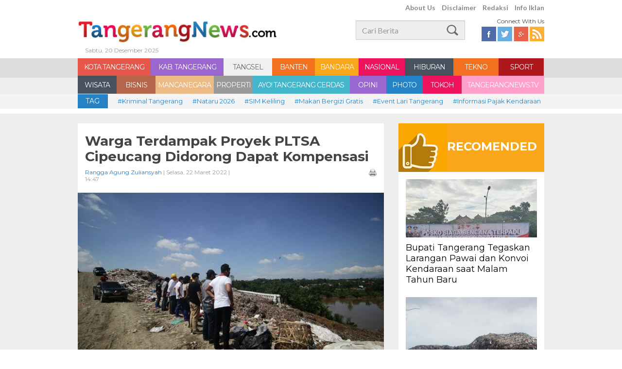

--- FILE ---
content_type: text/html; charset=UTF-8
request_url: https://www.tangerangnews.com/tangsel/read/40413/Warga-Terdampak-Proyek-PLTSA-Cipeucang-Didorong-Dapat-Kompensasi
body_size: 12099
content:
<!DOCTYPE html>
<html lang="en">
<head>
	<!--
	<script async src="https://pagead2.googlesyndication.com/pagead/js/adsbygoogle.js"></script>
	<script>
		 (adsbygoogle = window.adsbygoogle || []).push({
			  google_ad_client: "ca-pub-9660635552012684",
			  enable_page_level_ads: true
		 });
	</script>
	-->
	<script async src="https://pagead2.googlesyndication.com/pagead/js/adsbygoogle.js?client=ca-pub-7184279647478818" crossorigin="anonymous"></script>
	<!--
	<script async src="https://pagead2.googlesyndication.com/pagead/js/adsbygoogle.js?client=ca-pub-5159142538633413" crossorigin="anonymous"></script>
	-->
		<meta property="og:title" content="Warga Terdampak Proyek PLTSA Cipeucang Didorong Dapat Kompensasi"/>
		<meta property="og:description" content="TANGERANGNEWS.com-Pemerintah Kota Tangsel diminta menyiapkan kompensasi bagi warga yang terdampak pembangunan pembangkit listrik tenaga sampah (PLTSa) TPA Cipeucang" />
		<meta property="og:image" content="https://www.tangerangnews.com/assets/uploaded/photo/2022/03/22/f6d6e3f611a4119720adb096f2a9b9c5.jpg" />
		<meta property="og:site_name" content="tangerangnews.com"/>
		<meta property="og:type" content="article" />
		<meta property="og:url" content="https://www.tangerangnews.com/tangsel/read/40413/Warga-Terdampak-Proyek-PLTSA-Cipeucang-Didorong-Dapat-Kompensasi" />
		<link rel="canonical" href="https://www.tangerangnews.com/tangsel/read/40413/Warga-Terdampak-Proyek-PLTSA-Cipeucang-Didorong-Dapat-Kompensasi" />
		<title>Warga Terdampak Proyek PLTSA Cipeucang Didorong Dapat Kompensasi</title>
		<meta name="description" content="TANGERANGNEWS.com-Pemerintah Kota Tangsel diminta menyiapkan kompensasi bagi warga yang terdampak pembangunan pembangkit listrik tenaga sampah (PLTSa) TPA Cipeucang" />
		<meta name="twitter:card" content="summary_large_image" />
		<meta name="twitter:site" content="@tangerangnews" />
		<link rel="amphtml" href="https://www.tangerangnews.com/amp/tangsel/read/40413/Warga-Terdampak-Proyek-PLTSA-Cipeucang-Didorong-Dapat-Kompensasi" />	
			<meta name="keywords" content="Aktivis Lingkungan, Berita Tangsel , Dinas Lingkungan Hidup dan Kebersihan, Kesehatan Lingkungan Tangsel, Pemkot Tangsel , Tangerang Selatan , TPA Cipeucang" />
	
	<meta name="robots" content="index,follow" />
	<meta name="alexaVerifyID" content="aNoDZtZz22242A_MkKZd6uXwGXk"/>
	<meta property="fb:app_id" content="349302008597018"/>
	<link rel="alternate" type="application/rss+xml" title="TangerangNews RSS" href="https://www.tangerangnews.com/rss" />
	<!-- Favicon -->
	<link rel="shortcut icon" href="https://www.tangerangnews.com/assets/favicon.ico" type="image/x-icon">
	<link rel="icon" href="https://www.tangerangnews.com/assets/favicon.ico" type="image/x-icon">
	<link rel="stylesheet" href="https://www.tangerangnews.com/assets/frontend/css/bootstrap.css" type="text/css">
	<link rel="stylesheet" href="https://www.tangerangnews.com/assets/frontend/css/normalize.css" type="text/css">
	<link rel="stylesheet" href="https://www.tangerangnews.com/assets/frontend/css/style.css" type="text/css">
	<link rel="stylesheet" href="https://www.tangerangnews.com/assets/frontend/css/custom.css" type="text/css">
	<script src="https://www.tangerangnews.com/assets/frontend/js/jquery-min.js"></script>
    <style>
        body {user-select:none;}
    </style>
</head>
<body>
<!-- s : Header -->
<header class="fixed-top">
<div class="container">
<div class="row">
    <div class="top-menu col-xs-6 text-right pull-right">
        <a href="https://www.tangerangnews.com/aboutus">About Us</a>
        <a href="https://www.tangerangnews.com/disclaimer">Disclaimer</a>
        <a href="https://www.tangerangnews.com/redaksi">Redaksi</a>
        <a href="https://www.tangerangnews.com/infoiklan">Info Iklan</a>
        <!-- <a href="#">Kontak Kami</a> -->
    </div>
    <div class="col-xs-7 logo">
        <a href="https://www.tangerangnews.com/"><img src="https://www.tangerangnews.com/assets/frontend/images/Logo.jpg"></a>
        <h6 class="grey-font">Sabtu, 20 Desember 2025</h6>
    </div>
    <div class="col-xs-3 mt15">
        <form action="https://www.tangerangnews.com/page/search">
            <input type="text" class="form-control search pull-right" name="q" id="q" placeholder="Cari Berita">
        </form>
    </div>
    <div class="col-xs-2 mt5">
        <h6 class="pull-right">Connect With Us</h6>
        <div class="clearfix"></div>
        <div class="social-top pull-right">
            <a href="https://www.facebook.com/tangerangnewsdotcom" target="_blank" class="fb"></a>
            <a href="https://twitter.com/tangerangnews" class="twitter"></a>
            <a href="https://plus.google.com/+tangerangnewsredaksi" class="gplus"></a>
            <a href="https://www.tangerangnews.com/rss" class="rss"></a>
        </div>
    </div>
</div>
</div>
</header>
<div class="clearfix"></div>
<!-- e : Header -->

<!-- s : menu -->
<nav class="menu">
    <div class="container">
        <div class="row">
                <ul class="clearfix">
                    <li class="red w150"><a href="https://www.tangerangnews.com/kota-tangerang" title="KOTA TANGERANG">KOTA TANGERANG</a></li><li class="purple w150"><a href="https://www.tangerangnews.com/kabupaten-tangerang" title="KAB. TANGERANG">KAB. TANGERANG</a></li><li class="green w100 selected"><a href="https://www.tangerangnews.com/tangsel" title="TANGSEL">TANGSEL</a></li><li class="orange w88"><a href="https://www.tangerangnews.com/banten" title="BANTEN">BANTEN</a></li><li class="yellow w90"><a href="https://www.tangerangnews.com/bandara" title="BANDARA">BANDARA</a></li><li class="pink w95"><a href="https://www.tangerangnews.com/nasional" title="NASIONAL">NASIONAL</a></li><li class="grey w100"><a href="https://www.tangerangnews.com/hiburan" title="HIBURAN">HIBURAN</a></li><li class="orange w93"><a href="https://www.tangerangnews.com/tekno" title="TEKNO">TEKNO</a></li><li class="maroon w93"><a href="https://www.tangerangnews.com/sport" title="SPORT">SPORT</a></li><li class="grey w80"><a href="https://www.tangerangnews.com/wisata" title="WISATA">WISATA</a></li><li class="coklat w80"><a href="https://www.tangerangnews.com/bisnis" title="BISNIS">BISNIS</a></li><li class="vintage w120"><a href="https://www.tangerangnews.com/mancanegara" title="MANCANEGARA">MANCANEGARA</a></li><li class="silver w80"><a href="https://www.tangerangnews.com/properti" title="PROPERTI">PROPERTI</a></li><li class="blue-light w200"><a href="https://www.tangerangnews.com/ayo-tangerang-cerdas" title="AYO! TANGERANG CERDAS">AYO! TANGERANG CERDAS</a></li><li class="purple w75"><a href="https://www.tangerangnews.com/opini" title="OPINI">OPINI</a></li><li class="blue w75"><a href="https://www.tangerangnews.com/photo" title="PHOTO">PHOTO</a></li><li class="pink w80"><a href="https://www.tangerangnews.com/tokoh" title="TOKOH">TOKOH</a></li><li class="pink-light w170"><a href="https://www.tangerangnews.com/tangerangnewstv" title="TANGERANGNEWS.TV">TANGERANGNEWS.TV</a></li>                </ul>
        </div>
    </div>
</nav>
<!-- e : menu -->
<!-- s : tag -->
<div class="tag">
    <div class="container">
        <div class="row">
            <div class="col-xs-1"><span class="blue">TAG</span></div>
            <a href="https://www.tangerangnews.com/page/tag/94/0/Kriminal-Tangerang" title="Kriminal Tangerang">#Kriminal Tangerang</a><a href="https://www.tangerangnews.com/page/tag/5493/0/Nataru-2026" title="Nataru 2026">#Nataru 2026</a><a href="https://www.tangerangnews.com/page/tag/4911/0/SIM-Keliling" title="SIM Keliling ">#SIM Keliling </a><a href="https://www.tangerangnews.com/page/tag/4723/0/Makan-Bergizi-Gratis" title="Makan Bergizi Gratis">#Makan Bergizi Gratis</a><a href="https://www.tangerangnews.com/page/tag/5467/0/Event-Lari-Tangerang" title="Event Lari Tangerang">#Event Lari Tangerang</a><a href="https://www.tangerangnews.com/page/tag/4880/0/Informasi-Pajak-Kendaraan" title="Informasi Pajak Kendaraan ">#Informasi Pajak Kendaraan </a><a href="https://www.tangerangnews.com/page/tag/3245/0/Cuaca-Tangerang" title="Cuaca Tangerang">#Cuaca Tangerang</a><a href="https://www.tangerangnews.com/page/tag/87/0/Banjir-Tangerang" title="Banjir Tangerang">#Banjir Tangerang</a><a href="https://www.tangerangnews.com/page/tag/3884/0/Rumah-Tangerang" title="Rumah Tangerang">#Rumah Tangerang</a><a href="https://www.tangerangnews.com/page/tag/22/0/Pembunuhan-di-Tangerang" title="Pembunuhan di Tangerang">#Pembunuhan di Tangerang</a><a href="https://www.tangerangnews.com/page/tag/2538/0/Korupsi-Tangsel" title="Korupsi Tangsel">#Korupsi Tangsel</a><a href="https://www.tangerangnews.com/page/tag/457/0/Pemkot-Tangerang" title="Pemkot Tangerang">#Pemkot Tangerang</a><a href="https://www.tangerangnews.com/page/tag/539/0/Pemkab-Tangerang" title="Pemkab Tangerang">#Pemkab Tangerang</a><a href="https://www.tangerangnews.com/page/tag/498/0/Pemkot-Tangsel" title="Pemkot Tangsel ">#Pemkot Tangsel </a><a href="https://www.tangerangnews.com/page/tag/15/0/Bandara-Soekarno-Hatta" title="Bandara Soekarno-Hatta">#Bandara Soekarno-Hatta</a><a href="https://www.tangerangnews.com/page/tag/266/0/Peristiwa-Tangerang" title="Peristiwa Tangerang ">#Peristiwa Tangerang </a><a href="https://www.tangerangnews.com/page/tag/2278/0/Pelecehan-Seksual" title="Pelecehan Seksual">#Pelecehan Seksual</a><a href="https://www.tangerangnews.com/page/tag/168/0/Properti-Tangerang" title="Properti Tangerang">#Properti Tangerang</a>        </div>
    </div>
</div>
<!-- s; tag -->
<div class="clearfix"></div>
<div id="fb-root"></div>
<script>
 window.fbAsyncInit = function() {
    FB.init({
      appId      : '349302008597018',
      xfbml      : true,
      version    : 'v2.2'
    });
  };

  (function(d, s, id){
     var js, fjs = d.getElementsByTagName(s)[0];
     if (d.getElementById(id)) {return;}
     js = d.createElement(s); js.id = id;
     js.src = "//connect.facebook.net/en_US/sdk.js";
     fjs.parentNode.insertBefore(js, fjs);
   }(document, 'script', 'facebook-jssdk'));
</script>
<script src="https://www.tangerangnews.com/assets/frontend/js/jquery.printPage.js" type="text/javascript"></script>
<script type="text/javascript">
$(document).ready(function() {
    $(".btnPrint").printPage();
});
</script>
<!-- s; main content -->
<div class="main">
<!-- e : breadcrumb -->
    <div class="container">
        <input type="hidden" name="full_url" id="full_url" value="https://www.tangerangnews.com/tangsel/read/40413/Warga-Terdampak-Proyek-PLTSA-Cipeucang-Didorong-Dapat-Kompensasi">
        <div class="row">
            <!-- S : KOLOM KIRI -->
            <div class="kolom-kiri">
            <!-- s: read -->
            <div class="read">
                <div class="read-title clearfix">
                    <h1>Warga Terdampak Proyek PLTSA Cipeucang Didorong Dapat Kompensasi</h1>
                    <div class="col-xs-6 offset-0"><h2 class="grey-font"><a href="https://www.tangerangnews.com/reporter/1/Rangga-Agung-Zuliansyah">Rangga Agung Zuliansyah</a> | Selasa, 22 Maret 2022 | 14:47</h2></div>
                    <div class="col-xs-6 pull-right text-right offset-0"><h2 class="grey-font"><a href="https://www.tangerangnews.com/print/40413/Warga-Terdampak-Proyek-PLTSA-Cipeucang-Didorong-Dapat-Kompensasi" class="btnPrint"><img src="https://www.tangerangnews.com/assets/frontend/images/ico_printer.png" width="16"></a></h2></div>
                </div>
                                    <div class="read-img">
                        <img src="https://www.tangerangnews.com/assets/uploaded/phpThumb/phpThumb.php?src=/assets/uploaded/photo/2022/03/22/f6d6e3f611a4119720adb096f2a9b9c5.jpg&w=630&h=367&zc=1&hash=7fcf44dc3b0f71ea8fff4cf64ad7e52a">
                        <h3 class="grey-font">Suasana TPA Cipeucang, Tangerang Selatan. <span>(@TangerangNews / Rachman Deniansyah)</span></h3>
                    </div>
                                <div class="read-content">
                                        <p><strong>TANGERANGNEWS.com-</strong>Pemerintah Kota Tangsel diminta menyiapkan kompensasi bagi warga yang terdampak pembangunan pembangkit listrik tenaga sampah (PLTSa) TPA Cipeucang.</p>
<p>Hal itu dikatakan Anggota Komisi IV DPRD Tangsel Christian seperti dilansir dari Republika, Senin 21 Maret 2022.</p>
<p>Menurutnya, usulan kompensasi itu menyusul adanya upaya layout ulang kaitan dengan sempadan Sungai Cisadane yang dilakukan oleh Dinas Lingkungan Hidup (DLH) Tangsel.&nbsp;</p>
<p>"Jika dilakukan layout ulang berarti dari pihak Pemkot harus menyosialisasikan kompensasi apa yang bisa mereka (warga terdampak) dapatkan. Dampak sosial ekonomi bagi warga bagaimana," ujarnya.</p>
<p>Adapun bentuk-bentuk kompensasinya bisa terkait dengan dampak kebisingan pembangunan PLTSa atau dampak lingkungan berupa bau yang dirasakan oleh warga.</p>
<p>"Misalnya dampak lingkungan berupa bau atau apa, tapi sebetulnya logikanya kalau PLTSa sudah tidak bau lagi ya, paling dampak kebisingan dari pembangunan makanya dikaji secara ekonomi," jelasnya.</p>
<p>Sementara opsi terakhir yang bisa dilakukan yakni terkait upaya relokasi warga. "Kalau relokasi itu paling terakhir lah masih bisa. Jadi ya Pemkot harus segera menyosialisasikan kalau ada perubahan, mereka setuju atau enggak," ungkapnya.</p>
<p>Christian mengatakan, pihaknya juga mendorong pihak-pihak terkait yang memberi ACC untuk pembangunan PLTSa untuk segera memberi rekomendasi atau persetujuan.</p>
<p>Diketahui, tahapan rencana pembangunan PLTSa TPA Cipeucang masih di tahap final business case (FBC).&nbsp;</p>
<p>Dinas Lingkungan Hidup Kota Tangsel menyebut tahapan FBC baru rampung 75 persen. Tahapan itu kini tengah dikebut agar lanjut ke tahap lelang, hingga kemudian pembangunan PLTSa dapat segera terealisasi.</p>
<p><strong style="text-align: justify;"><p align="center"><script async src="//pagead2.googlesyndication.com/pagead/js/adsbygoogle.js"></script>
					<ins class="adsbygoogle"
						 style="display:block; text-align:center;"
						 data-ad-layout="in-article"
						 data-ad-format="fluid"
						 data-ad-client="ca-pub-9660635552012684"
						 data-ad-slot="6254177079"></ins>
					<script>
						 (adsbygoogle = window.adsbygoogle || []).push({});
					</script></p></strong></p>
<p>Kepala Dinas Lingkungan Hidup Kota Tangsel Wahyunoto menyebut saat ini kendala yang dihadapi dalam tahapan FBC adalah terkait dengan terkenanya sempadan Sungai Cisadane.</p>
<p>Pihaknya masih menunggu rekomendasi teknis dari Balai Besar Wilayah Sungai (BBWS) Ciliwung Cisadane serta persetujuan dari Kementerian PUPR.</p>
<p>Sembari menunggu rekomendasi serta persetujuan tersebut, pihaknya melakukan opsi lainnya untuk mengatasi masalah sempadan sungai dengan melakukan layout ulang. Dari upaya itu, kemudian berlanjut pada kajian dampak sosial ekonominya.</p>
<p>&ldquo;Sambil tunggu, tapi kita juga enggak mau menunggu terlalu lama, kita layout ulang, sudah dapat, tinggal kajian dampak sosial ekonomi karena kan mengarah ke dekat permukiman warga,&rdquo; tuturnya.</p>
<p>Penyelesaian tahapan FBC sebenarnya telah mundur dari target yang direncanakan pada 12 Maret 2022. Wahyu mengatakan akan segera menyelesaikannya pada April 2022 mendatang.</p>
<p>Pemkot Tangsel diketahui menargetkan pembangunan PLTSa TPA Cipeucang pada tahun ini, sementara pengoperasiannya ditargetkan pada 2024.</p>
<p>Pembangunan PLTSa di Kota Tangsel merupakan rencana yang ditetapkan melalui Keputusan Presiden (Keppres) No 35 Tahun 2018. Adapun nilai investasinya mencapai hingga Rp 1,8 triliun.&nbsp;</p>                                        
                                                 
                    
                    <!--SOCIALTAB-->
                    <div class="share-box">            
                        <link rel="stylesheet" href="https://www.tangerangnews.com/assets/frontend/css/socmed.css">
                        <div id="tn-social-share">
                            <div id="tn-plugin-sosial" style="width:475px;">
                                                                 <div style="float:left;">
                                    <a class="fblike" href="#">
                                        <div class="title" style="margin-left: 0px;">
                                            <iframe src="https://www.facebook.com/plugins/like.php?href=https://www.tangerangnews.com/tangsel/read/40413/Warga-Terdampak-Proyek-PLTSA-Cipeucang-Didorong-Dapat-Kompensasi&amp;send=false&amp;layout=button&amp;width=80&amp;show_faces=false&amp;action=like&amp;colorscheme=light&amp;font=arial&amp;height=21" scrolling="no" frameborder="0" style="border:none; overflow:hidden; width:80px; height:21px;" allowtransparency="true"></iframe>
                                        </div>
                                        <span class="count">0</span>
                                    </a>
                                    <a href="https://facebook.com/sharer.php?u=https://www.tangerangnews.com/tangsel/read/40413/Warga-Terdampak-Proyek-PLTSA-Cipeucang-Didorong-Dapat-Kompensasi" class="fbshare">
                                        <div class="title">Share</div>
                                        <span class="count">7</span>
                                    </a>
                                    <a href="https://twitter.com/intent/tweet?text=Warga+Terdampak+Proyek+PLTSA+Cipeucang+Didorong+Dapat+Kompensasi+%7C+&amp;url=https%3A%2F%2Fwww.tangerangnews.com%2Ftangsel%2Fread%2F40413%2FWarga-Terdampak-Proyek-PLTSA-Cipeucang-Didorong-Dapat-Kompensasi&amp;via=tangerangnews" class="tweet">
                                        <div class="title">Tweet</div>
                                        <span class="count">2</span>
                                    </a>
                                    <a href="https://plus.google.com/share?url=https://www.tangerangnews.com/tangsel/read/40413/Warga-Terdampak-Proyek-PLTSA-Cipeucang-Didorong-Dapat-Kompensasi" class="gplus">
                                        <div class="title">Google+</div>
                                        <span class="count">4</span>
                                    </a>
                                    <!--
                                                                        -->
                                </div>
                                <br>
                            </div>
                        </div>
                        <br>
                    </div>
                    <!--ENDOFSOCIALTAB-->
                    
                    <div class="row newstags-box">
				<span class="caption">Tags</span><a href="https://www.tangerangnews.com/page/tag/1559/0/Aktivis-Lingkungan" title="Aktivis Lingkungan" class="tagname">Aktivis Lingkungan</a><a href="https://www.tangerangnews.com/page/tag/415/0/Berita-Tangsel" title="Berita Tangsel " class="tagname">Berita Tangsel </a><a href="https://www.tangerangnews.com/page/tag/699/0/Dinas-Lingkungan-Hidup-dan-Kebersihan" title="Dinas Lingkungan Hidup dan Kebersihan" class="tagname">Dinas Lingkungan Hidup dan Kebersihan</a><a href="https://www.tangerangnews.com/page/tag/1235/0/Kesehatan-Lingkungan-Tangsel" title="Kesehatan Lingkungan Tangsel" class="tagname">Kesehatan Lingkungan Tangsel</a><a href="https://www.tangerangnews.com/page/tag/498/0/Pemkot-Tangsel" title="Pemkot Tangsel " class="tagname">Pemkot Tangsel </a><a href="https://www.tangerangnews.com/page/tag/21/0/Tangerang-Selatan" title="Tangerang Selatan " class="tagname">Tangerang Selatan </a><a href="https://www.tangerangnews.com/page/tag/2030/0/TPA-Cipeucang" title="TPA Cipeucang" class="tagname">TPA Cipeucang</a></div>            </div>
                
            </div>
            <!-- e: read -->
            <!-- s : related article -->
            <div class="related clearfix">
                <div class="related-title red">RELATED ARTICLE</div>
                <ul class="clearfix"><li>
                    <div class="thumb-box"><a href="https://www.tangerangnews.com/tangsel/read/31545/Protes-Cisadane-Tercemar-Aktivis-Lingkungan-Kubur-Diri-di-TPA-Cipeucang" title="Protes Cisadane Tercemar, Aktivis Lingkungan Kubur Diri di TPA Cipeucang">
                    <img src="https://www.tangerangnews.com/assets/uploaded/phpThumb/phpThumb.php?src=/assets/uploaded/photo/2020/05/30/a328202ab3b2184adbb384e955d79e01.jpg&w=180&h=90&zc=1&hash=a679abe3b154835323e4be4d0b813065" style="width:100%;height:auto;" alt="Protes Cisadane Tercemar, Aktivis Lingkungan Kubur Diri di TPA Cipeucang">
                    </a>
                    </div>
                    <h1><a href="https://www.tangerangnews.com/tangsel/read/31545/Protes-Cisadane-Tercemar-Aktivis-Lingkungan-Kubur-Diri-di-TPA-Cipeucang" title="Protes Cisadane Tercemar, Aktivis Lingkungan Kubur Diri di TPA Cipeucang">Protes Cisadane Tercemar, Aktivis Lingkungan Kubur Diri di TPA Cipeucang</a></h1>
                </li><li>
                    <div class="thumb-box"><a href="https://www.tangerangnews.com/tangsel/read/31592/Pascalongsor-Ini-Langkah-Pemkot-Tangsel-Atasi-Sampah-TPA-Cipeucang" title="Pascalongsor, Ini Langkah Pemkot Tangsel Atasi Sampah TPA Cipeucang">
                    <img src="https://www.tangerangnews.com/assets/uploaded/phpThumb/phpThumb.php?src=/assets/uploaded/photo/2020/05/29/94778edfa177de36cbddc63e0fdcd684.jpg&w=180&h=90&zc=1&hash=25e33b5b7e4dc2796248fc058e87c56a" style="width:100%;height:auto;" alt="Pascalongsor, Ini Langkah Pemkot Tangsel Atasi Sampah TPA Cipeucang">
                    </a>
                    </div>
                    <h1><a href="https://www.tangerangnews.com/tangsel/read/31592/Pascalongsor-Ini-Langkah-Pemkot-Tangsel-Atasi-Sampah-TPA-Cipeucang" title="Pascalongsor, Ini Langkah Pemkot Tangsel Atasi Sampah TPA Cipeucang">Pascalongsor, Ini Langkah Pemkot Tangsel Atasi Sampah TPA Cipeucang</a></h1>
                </li><li>
                    <div class="thumb-box"><a href="https://www.tangerangnews.com/tangsel/read/31597/Penulis-Dee-Lestari-Sorot-Aroma-Sampah-Cipeucang-Tangsel" title="Penulis Dee Lestari Sorot Aroma Sampah Cipeucang Tangsel">
                    <img src="https://www.tangerangnews.com/assets/uploaded/phpThumb/phpThumb.php?src=/assets/uploaded/photo/2020/05/29/94778edfa177de36cbddc63e0fdcd684.jpg&w=180&h=90&zc=1&hash=25e33b5b7e4dc2796248fc058e87c56a" style="width:100%;height:auto;" alt="Penulis Dee Lestari Sorot Aroma Sampah Cipeucang Tangsel">
                    </a>
                    </div>
                    <h1><a href="https://www.tangerangnews.com/tangsel/read/31597/Penulis-Dee-Lestari-Sorot-Aroma-Sampah-Cipeucang-Tangsel" title="Penulis Dee Lestari Sorot Aroma Sampah Cipeucang Tangsel">Penulis Dee Lestari Sorot Aroma Sampah Cipeucang Tangsel</a></h1>
                </li><li>
                    <div class="thumb-box"><a href="https://www.tangerangnews.com/tangsel/read/31624/DLH-Tangsel-Fokus-Keruk-Longsor-TPA-Cipeucang" title="DLH Tangsel Fokus Keruk Longsor TPA Cipeucang">
                    <img src="https://www.tangerangnews.com/assets/uploaded/phpThumb/phpThumb.php?src=/assets/uploaded/photo/2020/06/08/136d400df8c61ddb854b47290aac14b5.jpg&w=180&h=90&zc=1&hash=6658d7147b36cd87585890ea1613ac77" style="width:100%;height:auto;" alt="DLH Tangsel Fokus Keruk Longsor TPA Cipeucang">
                    </a>
                    </div>
                    <h1><a href="https://www.tangerangnews.com/tangsel/read/31624/DLH-Tangsel-Fokus-Keruk-Longsor-TPA-Cipeucang" title="DLH Tangsel Fokus Keruk Longsor TPA Cipeucang">DLH Tangsel Fokus Keruk Longsor TPA Cipeucang</a></h1>
                </li><li>
                    <div class="thumb-box"><a href="https://www.tangerangnews.com/kabupaten-tangerang/read/31785/Alasan-Zaki-Bantu-Airin-Soal-Cipeucang-Tangsel-Bikin-Merinding" title="Alasan Zaki Bantu Airin Soal Cipeucang Tangsel Bikin Merinding">
                    <img src="https://www.tangerangnews.com/assets/uploaded/phpThumb/phpThumb.php?src=/assets/uploaded/photo/2020/05/29/c3deb7fdee1b7a91064b7722e2b5aec4.jpg&w=180&h=90&zc=1&hash=2d44c64e70aa22bdc9f92a50cf5214f6" style="width:100%;height:auto;" alt="Alasan Zaki Bantu Airin Soal Cipeucang Tangsel Bikin Merinding">
                    </a>
                    </div>
                    <h1><a href="https://www.tangerangnews.com/kabupaten-tangerang/read/31785/Alasan-Zaki-Bantu-Airin-Soal-Cipeucang-Tangsel-Bikin-Merinding" title="Alasan Zaki Bantu Airin Soal Cipeucang Tangsel Bikin Merinding">Alasan Zaki Bantu Airin Soal Cipeucang Tangsel Bikin Merinding</a></h1>
                </li><li>
                    <div class="thumb-box"><a href="https://www.tangerangnews.com/tangsel/read/38226/Lahan-TPA-Cipeucang-Tangsel-Bertambah-Landfill-3-Kini-Mulai-Dioperasikan" title="Lahan TPA Cipeucang Tangsel Bertambah, Landfill 3 Kini Mulai Dioperasikan">
                    <img src="https://www.tangerangnews.com/assets/uploaded/phpThumb/phpThumb.php?src=/assets/uploaded/photo/2021/12/02/545849a57fdf18e81a0ee591ca641a86.jpg&w=180&h=90&zc=1&hash=6cfa4b5e7982fe5be1e6bbc757cd14f8" style="width:100%;height:auto;" alt="Lahan TPA Cipeucang Tangsel Bertambah, Landfill 3 Kini Mulai Dioperasikan">
                    </a>
                    </div>
                    <h1><a href="https://www.tangerangnews.com/tangsel/read/38226/Lahan-TPA-Cipeucang-Tangsel-Bertambah-Landfill-3-Kini-Mulai-Dioperasikan" title="Lahan TPA Cipeucang Tangsel Bertambah, Landfill 3 Kini Mulai Dioperasikan">Lahan TPA Cipeucang Tangsel Bertambah, Landfill 3 Kini Mulai Dioperasikan</a></h1>
                </li><li>
                    <div class="thumb-box"><a href="https://www.tangerangnews.com/tangsel/read/38232/Pembangunan-PLTSa-Cipeucang-Tangsel-Masih-Tahap-Kajian" title="Pembangunan PLTSa Cipeucang Tangsel Masih Tahap Kajian">
                    <img src="https://www.tangerangnews.com/assets/uploaded/phpThumb/phpThumb.php?src=/assets/uploaded/photo/2021/12/02/8fc57815fd54455504cdde3e95dfa92c.jpg&w=180&h=90&zc=1&hash=04c352e33809c9a95e7c5a6633c93cb4" style="width:100%;height:auto;" alt="Pembangunan PLTSa Cipeucang Tangsel Masih Tahap Kajian">
                    </a>
                    </div>
                    <h1><a href="https://www.tangerangnews.com/tangsel/read/38232/Pembangunan-PLTSa-Cipeucang-Tangsel-Masih-Tahap-Kajian" title="Pembangunan PLTSa Cipeucang Tangsel Masih Tahap Kajian">Pembangunan PLTSa Cipeucang Tangsel Masih Tahap Kajian</a></h1>
                </li></ul>
            </div>            <!-- e : related -->
            <!-- s : comment article -->
            <div class="related clearfix">
                <div class="comment-title blue">KOMENTAR ANDA</div>
                <div class="comment">
                    <div class="fb-comments" data-href="https://www.tangerangnews.com/tangsel/read/40413/Warga-Terdampak-Proyek-PLTSA-Cipeucang-Didorong-Dapat-Kompensasi" data-numposts="5" data-width="100%" data-colorscheme="light"></div>
                </div>
            </div>
            <!-- e : comment -->
            <!-- s ; container masonry -->
            <div class="container-masonry mt20">
                <!-- s : Trending  Tag -->
                <div class="box-default terpopuler">
                <div role="tabpanel">
                  <!-- Nav tabs -->
                  <ul class="nav nav-tabs" role="tablist">
                    <li role="presentation" class="active"><a href="#populer" aria-controls="populer" role="tab" data-toggle="tab">Terpopuler</a></li>
                    <!-- <li role="presentation"><a href="#commented" aria-controls="commented" role="tab" data-toggle="tab">Terkomentari</a></li>  -->
                  </ul>
                  <!-- Tab panes -->
                  <div class="tab-content">
                    <div role="tabpanel" class="tab-pane active" id="populer"><ul><li>
                                <a href="https://www.tangerangnews.com/banten/read/56592/Warga-Miskin-Ekstrem-di-Kabupaten-Tangerang-Terbanyak-se-Banten-Dipicu-PHK-Massal" class="clearfix" title="Warga Miskin Ekstrem di Kabupaten Tangerang Terbanyak se-Banten, Dipicu PHK Massal">
                                    <div class="col-xs-1 offset-0"><h3>1</h3></div>
                                    <div class="col-xs-11 offset-0">
                                        <h1>Warga Miskin Ekstrem di Kabupaten Tangerang Terbanyak se-Banten, Dipicu PHK Massal</h1>
                                        <h2>dibaca 67229 kali</h2>
                                    </div>
                                </a>
                            </li><li>
                                <a href="https://www.tangerangnews.com/opini/read/56630/Tangerang-Selatan-Darurat-Sampah-Terpal-Tak-Menjadi-Solusi" class="clearfix" title="Tangerang Selatan Darurat Sampah: Terpal Tak Menjadi Solusi">
                                    <div class="col-xs-1 offset-0"><h3>2</h3></div>
                                    <div class="col-xs-11 offset-0">
                                        <h1>Tangerang Selatan Darurat Sampah: Terpal Tak Menjadi Solusi</h1>
                                        <h2>dibaca 389 kali</h2>
                                    </div>
                                </a>
                            </li><li>
                                <a href="https://www.tangerangnews.com/kabupaten-tangerang/read/56573/Target-Kemiskinan-Turun-ke-45-di-2029-BP-Taskin-Gandeng-Lintas-Sektor-Cegah-Program-Tumpang-Tindih" class="clearfix" title="Target Kemiskinan Turun ke 4,5% di 2029, BP Taskin Gandeng Lintas Sektor Cegah Program Tumpang Tindih">
                                    <div class="col-xs-1 offset-0"><h3>3</h3></div>
                                    <div class="col-xs-11 offset-0">
                                        <h1>Target Kemiskinan Turun ke 4,5% di 2029, BP Taskin Gandeng Lintas Sektor Cegah Program Tumpang Tindih</h1>
                                        <h2>dibaca 329 kali</h2>
                                    </div>
                                </a>
                            </li><li>
                                <a href="https://www.tangerangnews.com/kabupaten-tangerang/read/56612/Kejari-Kabupaten-Tangerang-Kroscek-Terkait-Jaksa-Terjaring-OTT-KPK" class="clearfix" title="Kejari Kabupaten Tangerang Kroscek Terkait Jaksa Terjaring OTT KPK">
                                    <div class="col-xs-1 offset-0"><h3>4</h3></div>
                                    <div class="col-xs-11 offset-0">
                                        <h1>Kejari Kabupaten Tangerang Kroscek Terkait Jaksa Terjaring OTT KPK</h1>
                                        <h2>dibaca 259 kali</h2>
                                    </div>
                                </a>
                            </li><li>
                                <a href="https://www.tangerangnews.com/kabupaten-tangerang/read/56599/25-Orang-Tewas-Kecelakaan-Lalu-Lintas-di-Kabupaten-Tangerang" class="clearfix" title="25 Orang Tewas Kecelakaan Lalu Lintas di Kabupaten Tangerang">
                                    <div class="col-xs-1 offset-0"><h3>5</h3></div>
                                    <div class="col-xs-11 offset-0">
                                        <h1>25 Orang Tewas Kecelakaan Lalu Lintas di Kabupaten Tangerang</h1>
                                        <h2>dibaca 240 kali</h2>
                                    </div>
                                </a>
                            </li></ul></div>
                    <div role="tabpanel" class="tab-pane" id="commented"><ul><li>
                                <a href="https://www.tangerangnews.com/kabupaten-tangerang/read/17747/Sebelum-Dibunuh-Karyawati-Sempat-Bilang-ini-ke-Ibunya" class="clearfix" title="Sebelum Dibunuh Karyawati Sempat Bilang ini ke Ibunya ">
                                    <div class="col-xs-1 offset-0"><h3>1</h3></div>
                                    <div class="col-xs-11 offset-0">
                                        <h1>Sebelum Dibunuh Karyawati Sempat Bilang ini ke Ibunya </h1>
                                        <h2>61 Komentar</h2>
                                    </div>
                                </a>
                            </li><li>
                                <a href="https://www.tangerangnews.com/kabupaten-tangerang/read/17761/Polisi-Ringkus-Pembunuh-Sadis-Pacul-dalam-Kemaluan" class="clearfix" title="Polisi Ringkus Pembunuh Sadis Pacul dalam Kemaluan ">
                                    <div class="col-xs-1 offset-0"><h3>2</h3></div>
                                    <div class="col-xs-11 offset-0">
                                        <h1>Polisi Ringkus Pembunuh Sadis Pacul dalam Kemaluan </h1>
                                        <h2>56 Komentar</h2>
                                    </div>
                                </a>
                            </li><li>
                                <a href="https://www.tangerangnews.com/kabupaten-tangerang/read/17465/Korban-Mutilasi-di-Cikupa-Tangerang-Baru-Tinggal-Sebulan" class="clearfix" title="Korban Mutilasi di Cikupa Tangerang Baru Tinggal Sebulan">
                                    <div class="col-xs-1 offset-0"><h3>3</h3></div>
                                    <div class="col-xs-11 offset-0">
                                        <h1>Korban Mutilasi di Cikupa Tangerang Baru Tinggal Sebulan</h1>
                                        <h2>48 Komentar</h2>
                                    </div>
                                </a>
                            </li><li>
                                <a href="https://www.tangerangnews.com/kabupaten-tangerang/read/16896/15-Warganya-Tewas-Bupati-Tangerang-Pelototi-RS-Balaraja" class="clearfix" title="15 Warganya Tewas, Bupati Tangerang Pelototi RS Balaraja ">
                                    <div class="col-xs-1 offset-0"><h3>4</h3></div>
                                    <div class="col-xs-11 offset-0">
                                        <h1>15 Warganya Tewas, Bupati Tangerang Pelototi RS Balaraja </h1>
                                        <h2>31 Komentar</h2>
                                    </div>
                                </a>
                            </li><li>
                                <a href="https://www.tangerangnews.com/kota-tangerang/read/17247/Ratusan-Calon-Jamaah-Umroh-Geruduk-Travel-Mahfudz-di-Tangerang" class="clearfix" title="Ratusan Calon Jamaah Umroh Geruduk Travel Mahfudz di Tangerang">
                                    <div class="col-xs-1 offset-0"><h3>5</h3></div>
                                    <div class="col-xs-11 offset-0">
                                        <h1>Ratusan Calon Jamaah Umroh Geruduk Travel Mahfudz di Tangerang</h1>
                                        <h2>20 Komentar</h2>
                                    </div>
                                </a>
                            </li></ul></div>
                  </div>
                </div>
            </div>                <!-- s : Trending tag -->
                <!-- s : The Most -->
                <div class="box-default"><div class="label-box red">KOTA TANGERANG</div><div class="thumb-box"><a href="https://www.tangerangnews.com/kota-tangerang/read/56633/Asal-Usul-Kelurahan-Belendung-Tangerang-Tanah-Jawara-Tempat-Si-Pitung-Belajar-Ilmu" title="Asal Usul Kelurahan Belendung Tangerang, Tanah Jawara Tempat Si Pitung Belajar Ilmu"><img src="https://www.tangerangnews.com/assets/uploaded/phpThumb/phpThumb.php?src=/assets/uploaded/photo/2025/12/19/b378e1813000b9f2ea1dba6434682159.jpg&w=300&h=150&zc=1&hash=72b3ab21979b34eb0b32fbe0bf3a590d" alt="Asal Usul Kelurahan Belendung Tangerang, Tanah Jawara Tempat Si Pitung Belajar Ilmu"></a></div>
                <div class="content">
                    <h1><a href="https://www.tangerangnews.com/kota-tangerang/read/56633/Asal-Usul-Kelurahan-Belendung-Tangerang-Tanah-Jawara-Tempat-Si-Pitung-Belajar-Ilmu" title="Asal Usul Kelurahan Belendung Tangerang, Tanah Jawara Tempat Si Pitung Belajar Ilmu">Asal Usul Kelurahan Belendung Tangerang, Tanah Jawara Tempat Si Pitung Belajar Ilmu</a></h1>
                    <h6 class="grey-font">Jumat, 19 Desember 2025 | 19:52</h6>
                    <p>Belendung merupakan salah satu kelurahan yang berada di wilayah Kecamatan Benda, Kota Tangerang. Tak hanya sekadar nama, Belendung rupanya menyimpan sejarah, terutama berkaitan dengan tokoh-tokoh jawara. </p>
                </div>
            </div>                <!-- s : The Most -->
                <!-- s : Today  Tag -->
                <div class="box-default today-tag"  style="padding-bottom:20px;">
            	<div class="title blue"><span><img src="https://www.tangerangnews.com/assets/frontend/images/tag-title.gif" alt="today tag"></span>TODAY TAG</div>
                <ul><li><a href="https://www.tangerangnews.com/page/tag/94/0/Kriminal-Tangerang" title="Kriminal Tangerang"><span>1</span>#Kriminal Tangerang</a></li><li><a href="https://www.tangerangnews.com/page/tag/5493/0/Nataru-2026" title="Nataru 2026"><span>2</span>#Nataru 2026</a></li><li><a href="https://www.tangerangnews.com/page/tag/4911/0/SIM-Keliling" title="SIM Keliling "><span>3</span>#SIM Keliling </a></li><li><a href="https://www.tangerangnews.com/page/tag/4723/0/Makan-Bergizi-Gratis" title="Makan Bergizi Gratis"><span>4</span>#Makan Bergizi Gratis</a></li><li><a href="https://www.tangerangnews.com/page/tag/5467/0/Event-Lari-Tangerang" title="Event Lari Tangerang"><span>5</span>#Event Lari Tangerang</a></li><li><a href="https://www.tangerangnews.com/page/tag/4880/0/Informasi-Pajak-Kendaraan" title="Informasi Pajak Kendaraan "><span>6</span>#Informasi Pajak Kendaraan </a></li><li><a href="https://www.tangerangnews.com/page/tag/3245/0/Cuaca-Tangerang" title="Cuaca Tangerang"><span>7</span>#Cuaca Tangerang</a></li><li><a href="https://www.tangerangnews.com/page/tag/87/0/Banjir-Tangerang" title="Banjir Tangerang"><span>8</span>#Banjir Tangerang</a></li><li><a href="https://www.tangerangnews.com/page/tag/3884/0/Rumah-Tangerang" title="Rumah Tangerang"><span>9</span>#Rumah Tangerang</a></li><li><a href="https://www.tangerangnews.com/page/tag/22/0/Pembunuhan-di-Tangerang" title="Pembunuhan di Tangerang"><span>10</span>#Pembunuhan di Tangerang</a></li><li><a href="https://www.tangerangnews.com/page/tag/2538/0/Korupsi-Tangsel" title="Korupsi Tangsel"><span>11</span>#Korupsi Tangsel</a></li><li><a href="https://www.tangerangnews.com/page/tag/457/0/Pemkot-Tangerang" title="Pemkot Tangerang"><span>12</span>#Pemkot Tangerang</a></li><li><a href="https://www.tangerangnews.com/page/tag/539/0/Pemkab-Tangerang" title="Pemkab Tangerang"><span>13</span>#Pemkab Tangerang</a></li><li><a href="https://www.tangerangnews.com/page/tag/498/0/Pemkot-Tangsel" title="Pemkot Tangsel "><span>14</span>#Pemkot Tangsel </a></li><li><a href="https://www.tangerangnews.com/page/tag/15/0/Bandara-Soekarno-Hatta" title="Bandara Soekarno-Hatta"><span>15</span>#Bandara Soekarno-Hatta</a></li><li><a href="https://www.tangerangnews.com/page/tag/266/0/Peristiwa-Tangerang" title="Peristiwa Tangerang "><span>16</span>#Peristiwa Tangerang </a></li><li><a href="https://www.tangerangnews.com/page/tag/2278/0/Pelecehan-Seksual" title="Pelecehan Seksual"><span>17</span>#Pelecehan Seksual</a></li><li><a href="https://www.tangerangnews.com/page/tag/168/0/Properti-Tangerang" title="Properti Tangerang"><span>18</span>#Properti Tangerang</a></li></ul>
            </div>                <!-- s : today tag -->
                <!-- s : default box -->
                <div class="box-default"><div class="label-box grey">HIBURAN</div><div class="thumb-box"><a href="https://www.tangerangnews.com/hiburan/read/56618/5-Alasan-Angka-Perceraian-di-Indonesia-Makin-Tinggi-Sebagian-Dipengaruhi-Sosmed" title="5 Alasan Angka Perceraian di Indonesia Makin Tinggi, Sebagian Dipengaruhi Sosmed"><img src="https://www.tangerangnews.com/assets/uploaded/phpThumb/phpThumb.php?src=/assets/uploaded/photo/2022/01/07/6a39545ea88635fe4601fd742814bb7a.jpg&w=300&h=150&zc=1&hash=411d90ac15c1f9e726df806bf7112b6e" alt="5 Alasan Angka Perceraian di Indonesia Makin Tinggi, Sebagian Dipengaruhi Sosmed"></a></div>
                <div class="content">
                    <h1><a href="https://www.tangerangnews.com/hiburan/read/56618/5-Alasan-Angka-Perceraian-di-Indonesia-Makin-Tinggi-Sebagian-Dipengaruhi-Sosmed" title="5 Alasan Angka Perceraian di Indonesia Makin Tinggi, Sebagian Dipengaruhi Sosmed">5 Alasan Angka Perceraian di Indonesia Makin Tinggi, Sebagian Dipengaruhi Sosmed</a></h1>
                    <h6 class="grey-font">Kamis, 18 Desember 2025 | 20:20</h6>
                    <p>Belakangan ini media sosial ramai diwarnai isu perceraian artis dan influencer. Alasannya beragam, mulai dari dugaan penipuan dan penggelapan uang, perselingkuhan, persoalan ekonomi, hingga konflik keluarga yang tak kunjung selesai. </p>
                </div>
            </div>                <!-- s : default box -->
                <!-- s : Photo -->
                <div class="box-default trending">
                <div class="thumb-photo">
                    <div class="label-box grey">PHOTO</div>
                    <img src="https://www.tangerangnews.com/assets/uploaded/phpThumb/phpThumb.php?src=/assets/uploaded/photo/2025/12/15/91a4eb797cb6c2398350354bc3011c7e.jpg&w=514&h=300&zc=1&hash=06d45dfde2efda3b1505d8efdd5c5819" alt="photo">
                </div><ul><li>
                        <a href="https://www.tangerangnews.com/photo/read/315/0/Tumpukan-Sampah-Ditutup-Terpal-karena-Penataan-TPA-Cipeucang" class="clearfix" title="Sampah ditutup terpal">
                            <span class="thumb-potrait"><img src="https://www.tangerangnews.com/assets/uploaded/phpThumb/phpThumb.php?src=/assets/uploaded/photo/2025/12/15/71b0372675d793adf6fe266df33306b4.jpg&w=151&h=88&zc=1&hash=4044822d8156eacc52fb4c9e5d6fc2b7" alt="Sampah ditutup terpal"></span>
                            <h1>Sampah ditutup terpal</h1>
                        </a>
                    </li><li>
                        <a href="https://www.tangerangnews.com/photo/read/315/1/Tumpukan-Sampah-Ditutup-Terpal-karena-Penataan-TPA-Cipeucang" class="clearfix" title="Sampah disemprot cairan disinfektan">
                            <span class="thumb-potrait"><img src="https://www.tangerangnews.com/assets/uploaded/phpThumb/phpThumb.php?src=/assets/uploaded/photo/2025/12/15/92a0f51ca0da73cbd553529f247ebf4b.jpg&w=151&h=88&zc=1&hash=eb25a7e0941c362059b3f71f72feb5f1" alt="Sampah disemprot cairan disinfektan"></span>
                            <h1>Sampah disemprot cairan disinfektan</h1>
                        </a>
                    </li><li>
                        <a href="https://www.tangerangnews.com/photo/read/315/2/Tumpukan-Sampah-Ditutup-Terpal-karena-Penataan-TPA-Cipeucang" class="clearfix" title="Petugas menutup sampah pakai terpal">
                            <span class="thumb-potrait"><img src="https://www.tangerangnews.com/assets/uploaded/phpThumb/phpThumb.php?src=/assets/uploaded/photo/2025/12/15/ac8d447f765acdd3c2d43249c0956b07.jpg&w=151&h=88&zc=1&hash=d827d8e7585471465e98e7ccad63b7fa" alt="Petugas menutup sampah pakai terpal"></span>
                            <h1>Petugas menutup sampah pakai terpal</h1>
                        </a>
                    </li><li>
                        <a href="https://www.tangerangnews.com/photo/read/315/3/Tumpukan-Sampah-Ditutup-Terpal-karena-Penataan-TPA-Cipeucang" class="clearfix" title="Tumpukan sampah tertutup terpal">
                            <span class="thumb-potrait"><img src="https://www.tangerangnews.com/assets/uploaded/phpThumb/phpThumb.php?src=/assets/uploaded/photo/2025/12/15/da6c06490665484f5fbdfcdcd1cd3a68.jpg&w=151&h=88&zc=1&hash=a54cd43618bf40ce7a23a86e26ab2f13" alt="Tumpukan sampah tertutup terpal"></span>
                            <h1>Tumpukan sampah tertutup terpal</h1>
                        </a>
                    </li></ul></div>                <!-- s : Photo -->
                <!-- s : default box -->
                <div class="box-default"><div class="label-box purple">OPINI</div><div class="thumb-box"><a href="https://www.tangerangnews.com/opini/read/56630/Tangerang-Selatan-Darurat-Sampah-Terpal-Tak-Menjadi-Solusi" title="Tangerang Selatan Darurat Sampah: Terpal Tak Menjadi Solusi"><img src="https://www.tangerangnews.com/assets/uploaded/phpThumb/phpThumb.php?src=/assets/uploaded/photo/2025/12/19/09b66e181c639a297745598b5d558bba.jpg&w=300&h=150&zc=1&hash=70bb8c8bc0ba51b7e8433cf155d0afe7" alt="Tangerang Selatan Darurat Sampah: Terpal Tak Menjadi Solusi"></a></div>
                <div class="content">
                    <h1><a href="https://www.tangerangnews.com/opini/read/56630/Tangerang-Selatan-Darurat-Sampah-Terpal-Tak-Menjadi-Solusi" title="Tangerang Selatan Darurat Sampah: Terpal Tak Menjadi Solusi">Tangerang Selatan Darurat Sampah: Terpal Tak Menjadi Solusi</a></h1>
                    <h6 class="grey-font">Jumat, 19 Desember 2025 | 14:45</h6>
                    <p>Pemandangan tumpukan sampah bukan hanya soal estetika kota, tetapi juga soal kenyamanan dan kesehatan, yang dikhawatirkan dapat memicu timbulnya penyakit. Jalanan umum berubah fungsi menjadi tempat pembuangan &#8220;darurat&#8221;.</p>
                </div>
            </div>                <!-- s : default box -->
                <!-- s : default box -->
                <div class="box-default"><div class="label-box maroon">SPORT</div><div class="thumb-box"><a href="https://www.tangerangnews.com/sport/read/56595/Pengumuman-Pelatih-Timnas-Indonesia-Sekaligus-U-23-PSSI-Kerucutkan-Dua-Nama" title="Pengumuman Pelatih Timnas Indonesia Sekaligus U-23, PSSI Kerucutkan Dua Nama"><img src="https://www.tangerangnews.com/assets/uploaded/phpThumb/phpThumb.php?src=/assets/uploaded/photo/2024/04/30/91137f76700dec8d9e46ff0dc8feb106.jpg&w=300&h=150&zc=1&hash=761f5f41d7b68227d02a71f30113d589" alt="Pengumuman Pelatih Timnas Indonesia Sekaligus U-23, PSSI Kerucutkan Dua Nama"></a></div>
                <div class="content">
                    <h1><a href="https://www.tangerangnews.com/sport/read/56595/Pengumuman-Pelatih-Timnas-Indonesia-Sekaligus-U-23-PSSI-Kerucutkan-Dua-Nama" title="Pengumuman Pelatih Timnas Indonesia Sekaligus U-23, PSSI Kerucutkan Dua Nama">Pengumuman Pelatih Timnas Indonesia Sekaligus U-23, PSSI Kerucutkan Dua Nama</a></h1>
                    <h6 class="grey-font">Rabu, 17 Desember 2025 | 13:35</h6>
                    <p>Ketua Badan Tim Nasional (BTN) PSSI Sumardjibmemastikan pengumuman pelatih Timnas Indonesia akan dilakukan bersamaan dengan pelatih Timnas Indonesia U-23. </p>
                </div>
            </div>                <!-- s : default box -->
                <!-- s : Quotes -->
                
            <div class="box-default" style="padding-bottom:30px;">
            	<div class="quotes pink">
                	<h1>""Kekuatan dan perkembangan datang hanya dari usaha dan perjuangan yang terus menerus""</h1>
					<h2>Napoleon Hill</h2>
                </div>
            </div>                <!-- s : Quotes -->
            </div>
            <!-- e : container masonry -->
            </div>
            <!-- END KOLOM KIRI -->
            <!-- S : KOLOM KANAN -->
            <div class="kolom-kanan">
                <!-- s : banner box -->
                                <!-- s : banner box -->
                
                <!-- s : REcomended  Box -->
                <div class="box-default recomended">
                <div class="title yellow"><span><img src="https://www.tangerangnews.com/assets/frontend/images/recomended.gif" alt="recommended"></span>RECOMENDED</div>
                <ul><li>
                        <div class="thumb-box"><a href="https://www.tangerangnews.com/kabupaten-tangerang/read/56639/Bupati-Tangerang-Tegaskan-Larangan-Pawai-dan-Konvoi-Kendaraan-saat-Malam-Tahun-Baru" title="Bupati Tangerang Tegaskan Larangan Pawai dan Konvoi Kendaraan saat Malam Tahun Baru"><img src="https://www.tangerangnews.com/assets/uploaded/phpThumb/phpThumb.php?src=/assets/uploaded/photo/2025/12/19/81a5179a3de0798973e2674352f6d772.jpg&w=270&h=270&zc=1&hash=56c40e280d412c9a361497956edcb695" alt="Bupati Tangerang Tegaskan Larangan Pawai dan Konvoi Kendaraan saat Malam Tahun Baru"></a></div>
                        <h1><a href="https://www.tangerangnews.com/kabupaten-tangerang/read/56639/Bupati-Tangerang-Tegaskan-Larangan-Pawai-dan-Konvoi-Kendaraan-saat-Malam-Tahun-Baru" title="Bupati Tangerang Tegaskan Larangan Pawai dan Konvoi Kendaraan saat Malam Tahun Baru">Bupati Tangerang Tegaskan Larangan Pawai dan Konvoi Kendaraan saat Malam Tahun Baru</a></h1>
                    </li><li>
                        <div class="thumb-box"><a href="https://www.tangerangnews.com/tangsel/read/56638/Krisis-Sampah-Pengamat-Desak-Pemkot-Tangsel-Tinggalkan-Sistem-Open-Dumping" title="Krisis Sampah, Pengamat Desak Pemkot Tangsel Tinggalkan Sistem Open Dumping"><img src="https://www.tangerangnews.com/assets/uploaded/phpThumb/phpThumb.php?src=/assets/uploaded/photo/2024/09/14/ed3107785b8d130209bb40cb4730f286.jpg&w=270&h=270&zc=1&hash=43e32749a38f7e0c062861db8943b4df" alt="Krisis Sampah, Pengamat Desak Pemkot Tangsel Tinggalkan Sistem Open Dumping"></a></div>
                        <h1><a href="https://www.tangerangnews.com/tangsel/read/56638/Krisis-Sampah-Pengamat-Desak-Pemkot-Tangsel-Tinggalkan-Sistem-Open-Dumping" title="Krisis Sampah, Pengamat Desak Pemkot Tangsel Tinggalkan Sistem Open Dumping">Krisis Sampah, Pengamat Desak Pemkot Tangsel Tinggalkan Sistem Open Dumping</a></h1>
                    </li><li>
                        <div class="thumb-box"><a href="https://www.tangerangnews.com/tangsel/read/56637/Tangani-Krisis-Sampah-Pemkot-Tangsel-Percepat-Penataan-TPA-Cipeucang" title="Tangani Krisis Sampah, Pemkot Tangsel Percepat Penataan TPA Cipeucang"><img src="https://www.tangerangnews.com/assets/uploaded/phpThumb/phpThumb.php?src=/assets/uploaded/photo/2025/12/15/92a0f51ca0da73cbd553529f247ebf4b.jpg&w=270&h=270&zc=1&hash=e9d09f38c5fd9ae92e25101fd8bb9ab2" alt="Tangani Krisis Sampah, Pemkot Tangsel Percepat Penataan TPA Cipeucang"></a></div>
                        <h1><a href="https://www.tangerangnews.com/tangsel/read/56637/Tangani-Krisis-Sampah-Pemkot-Tangsel-Percepat-Penataan-TPA-Cipeucang" title="Tangani Krisis Sampah, Pemkot Tangsel Percepat Penataan TPA Cipeucang">Tangani Krisis Sampah, Pemkot Tangsel Percepat Penataan TPA Cipeucang</a></h1>
                    </li><li>
                        <div class="thumb-box"><a href="https://www.tangerangnews.com/nasional/read/56636/Tak-Perlu-ke-Luar-Negeri-Gatam-Institute-Eka-Hospital-Sukses-Tangani-100-Operasi-Lutut-Robotik" title="Tak Perlu ke Luar Negeri, Gatam Institute Eka Hospital Sukses Tangani 100 Operasi Lutut Robotik"><img src="https://www.tangerangnews.com/assets/uploaded/phpThumb/phpThumb.php?src=/assets/uploaded/photo/2025/12/19/91dc21a209d73279a69346acd7186b53.jpg&w=270&h=270&zc=1&hash=e5619c6f95f3a1dc9ea6b330bf2e4f86" alt="Tak Perlu ke Luar Negeri, Gatam Institute Eka Hospital Sukses Tangani 100 Operasi Lutut Robotik"></a></div>
                        <h1><a href="https://www.tangerangnews.com/nasional/read/56636/Tak-Perlu-ke-Luar-Negeri-Gatam-Institute-Eka-Hospital-Sukses-Tangani-100-Operasi-Lutut-Robotik" title="Tak Perlu ke Luar Negeri, Gatam Institute Eka Hospital Sukses Tangani 100 Operasi Lutut Robotik">Tak Perlu ke Luar Negeri, Gatam Institute Eka Hospital Sukses Tangani 100 Operasi Lutut Robotik</a></h1>
                    </li><li>
                        <div class="thumb-box"><a href="https://www.tangerangnews.com/kabupaten-tangerang/read/56635/Nekat-Melintas-Kabupaten-Tangerang-saat-Libur-Nataru-Izin-Truk-Tambang-Bakal-Dicabut" title="Nekat Melintas Kabupaten Tangerang saat Libur Nataru, Izin Truk Tambang Bakal Dicabut"><img src="https://www.tangerangnews.com/assets/uploaded/phpThumb/phpThumb.php?src=/assets/uploaded/photo/2023/03/04/a49631f016d4fb56d1108415c3e6a77e.jpg&w=270&h=270&zc=1&hash=9a59872f89b011b58e9033c8dc6b7213" alt="Nekat Melintas Kabupaten Tangerang saat Libur Nataru, Izin Truk Tambang Bakal Dicabut"></a></div>
                        <h1><a href="https://www.tangerangnews.com/kabupaten-tangerang/read/56635/Nekat-Melintas-Kabupaten-Tangerang-saat-Libur-Nataru-Izin-Truk-Tambang-Bakal-Dicabut" title="Nekat Melintas Kabupaten Tangerang saat Libur Nataru, Izin Truk Tambang Bakal Dicabut">Nekat Melintas Kabupaten Tangerang saat Libur Nataru, Izin Truk Tambang Bakal Dicabut</a></h1>
                    </li></ul>
            </div>                <!-- s : REcomended  Box -->
                <div class="box-default twitter" style="background:#3b5998;">
						<div class="title text-20"><span><img src="https://www.tangerangnews.com/assets/frontend/images/facebook.png" alt="facebook" style="padding:10px 10px 0 10px;"></span>Tangerang News</div>
                    <div class="in">
                    	<div class="frame">
							<div class="fb-like-box" data-href="https://www.facebook.com/tangerangnewsdotcom" data-colorscheme="light" data-show-faces="true" data-height="300" data-header="true" data-stream="false" data-show-border="true"></div>
						</div>

                    </div>
                <div class="clearfix"></div>
            </div>                <div class="box-default twitter">
            	<div class="title text-20"><span><img src="https://www.tangerangnews.com/assets/frontend/images/twitter.gif" alt="twitter"></span>@tangerangnews</div>
                    <div class="in">
                    	<div class="frame">
							<a class="twitter-timeline" href="https://twitter.com/tangerangnews?ref_src=twsrc%5Etfw">Tweets by tangerangnews</a> <script async src="https://platform.twitter.com/widgets.js" charset="utf-8"></script>
						</div>

                    </div>
                <div class="clearfix"></div>
            </div>            </div>
            <!-- e : KOLOM KANAN -->
            
            
        </div>
    </div>
    <!-- s : breadcrumb -->
<div class="container mt10">
    <div class="row">
        
    </div>
</div>
<!-- e : breadcrumb -->
</div>
<script type="text/javascript">
$(document).ready(function(){

    $.post( 'https://www.tangerangnews.com/statistic', {id:40413, type:'read_num'});
    $('.fbshare').on('click', function(){
        url = $(this).attr('href');
        itemSharer('Facebook', url);
        $.post( 'https://www.tangerangnews.com/statistic', {id:40413, type:'fb_num'});
        return false;
    });
    $('.tweet').on('click', function(){
        url = $(this).attr('href');
        itemSharer('Twitter', url);
        $.post( 'https://www.tangerangnews.com/statistic', {id:40413, type:'twitter_num'});
        return false;
    });
    $('.gplus').on('click', function(){
        url = $(this).attr('href');
        itemSharer('Google Plus', url);
        $.post( 'https://www.tangerangnews.com/statistic', {id:40413, type:'gplus_num'});
        return false;
    });
    var url_app = $("#full_url").val();
    var fql = "SELECT url, normalized_url, share_count, like_count, comment_count, total_count, commentsbox_count, comments_fbid, click_count FROM link_stat WHERE url=\""+url_app+"\"";
    
    var apifql = "https://api.facebook.com/method/fql.query?format=json&query="+encodeURIComponent(fql); //echo $apifql;
    $.ajax({
        dataType: "json",
        url: apifql,
        success: function (data) { 
            if (data.length) {
                console.log(data);
                $.ajax({
                    type : 'post',
                    url: 'https://www.tangerangnews.com/statistic/comment_count',
                    data : {id:40413, total:data[0].commentsbox_count},
                    success: function (data) { 
                        if (data) {
                            console.log(data);
                        }
                    }
                });
            }
        }
    });
});
function itemSharer(title,url){
    var w =600;
    var h =400;
    var left = (screen.width/2)-(w/2);
    var top = (screen.height/2)-(h/2);
    window.open(url, 
          title, 
          'toolbar=no, location=no, directories=no, status=no, menubar=no, scrollbars=no, resizable=no, copyhistory=no, width='+w+', height='+h+', top='+top+', left='+left);
    return false;
}
</script>
<!-- e ; main content -->
<!-- s : footer -->
<footer>
<div class="container">
<div class="row">
	<div class="footer-top">
    	<div class="col-xs-4"><img src="https://www.tangerangnews.com/assets/frontend/images/logo-footer.png"></div>
        <div class="link col-xs-4 mt15">
        	<a href="https://www.tangerangnews.com/aboutus">About Us</a> | <a href="https://www.tangerangnews.com/disclaimer">Disclaimer</a> | <a href="https://www.tangerangnews.com/redaksi">Redaksi</a> | <a href="https://www.tangerangnews.com/infoiklan">Info Iklan</a>
        </div>
        <div class="col-xs-4 mt15">@2025 Tangerang Media. All rights reserved</div>
    </div>
</div>
</div>
</footer>
<!-- s : footer -->

<script src="https://www.tangerangnews.com/assets/frontend/js/bootstrap.min.js" type="text/javascript"></script>
<script src="https://www.tangerangnews.com/assets/frontend/js/jquery-scrolltofixed-min.js" type="text/javascript"></script>
<script src="https://www.tangerangnews.com/assets/frontend/js/masonry.js"></script>
<script>
$( document ).ready(function() {
	$('.container-masonry').masonry({
	  gutter: 30,
	  itemSelector: '.box-default'
	});
	$('.carousel').carousel({
	  interval: 5000
	});
	$('#myTab a').click(function (e) {
	  e.preventDefault()
	  $(this).tab('show')
	});
	$('.menu').scrollToFixed({ marginTop:65,});
	$('.fixed-top').scrollToFixed({ marginTop:-30,});
	//$('.skin-ads').scrollToFixed({ marginTop:140,});
	$('.close-ads').click(function(){
		$(".skin-ads2 .left, .skin-ads2 .right").hide();
	});
	$('.close-ads-overlay').click(function(){
		$(".page-overlay").hide();
	});

    // script show thumbnail photo 
    $('.thumb-photo').mouseover(function(){
        $(this).find( ".thumb-photo-s" ).show();
    });
    $('.thumb-photo').mouseleave(function(){
        $(this).find( ".thumb-photo-s" ).hide();
    });
	
});
</script>

<script>
  (function(i,s,o,g,r,a,m){i['GoogleAnalyticsObject']=r;i[r]=i[r]||function(){
  (i[r].q=i[r].q||[]).push(arguments)},i[r].l=1*new Date();a=s.createElement(o),
  m=s.getElementsByTagName(o)[0];a.async=1;a.src=g;m.parentNode.insertBefore(a,m)
  })(window,document,'script','//www.google-analytics.com/analytics.js','ga');

  ga('create', 'UA-11481448-1', 'auto');
  ga('send', 'pageview');

</script>
<script defer src="https://static.cloudflareinsights.com/beacon.min.js/vcd15cbe7772f49c399c6a5babf22c1241717689176015" integrity="sha512-ZpsOmlRQV6y907TI0dKBHq9Md29nnaEIPlkf84rnaERnq6zvWvPUqr2ft8M1aS28oN72PdrCzSjY4U6VaAw1EQ==" data-cf-beacon='{"version":"2024.11.0","token":"0d82fa177fee49189ac32afdf32990c3","r":1,"server_timing":{"name":{"cfCacheStatus":true,"cfEdge":true,"cfExtPri":true,"cfL4":true,"cfOrigin":true,"cfSpeedBrain":true},"location_startswith":null}}' crossorigin="anonymous"></script>
</body>
</html>


--- FILE ---
content_type: text/html; charset=utf-8
request_url: https://www.google.com/recaptcha/api2/aframe
body_size: 269
content:
<!DOCTYPE HTML><html><head><meta http-equiv="content-type" content="text/html; charset=UTF-8"></head><body><script nonce="EdFRTDwwSkpoeOJGvyW5-Q">/** Anti-fraud and anti-abuse applications only. See google.com/recaptcha */ try{var clients={'sodar':'https://pagead2.googlesyndication.com/pagead/sodar?'};window.addEventListener("message",function(a){try{if(a.source===window.parent){var b=JSON.parse(a.data);var c=clients[b['id']];if(c){var d=document.createElement('img');d.src=c+b['params']+'&rc='+(localStorage.getItem("rc::a")?sessionStorage.getItem("rc::b"):"");window.document.body.appendChild(d);sessionStorage.setItem("rc::e",parseInt(sessionStorage.getItem("rc::e")||0)+1);localStorage.setItem("rc::h",'1766171553948');}}}catch(b){}});window.parent.postMessage("_grecaptcha_ready", "*");}catch(b){}</script></body></html>